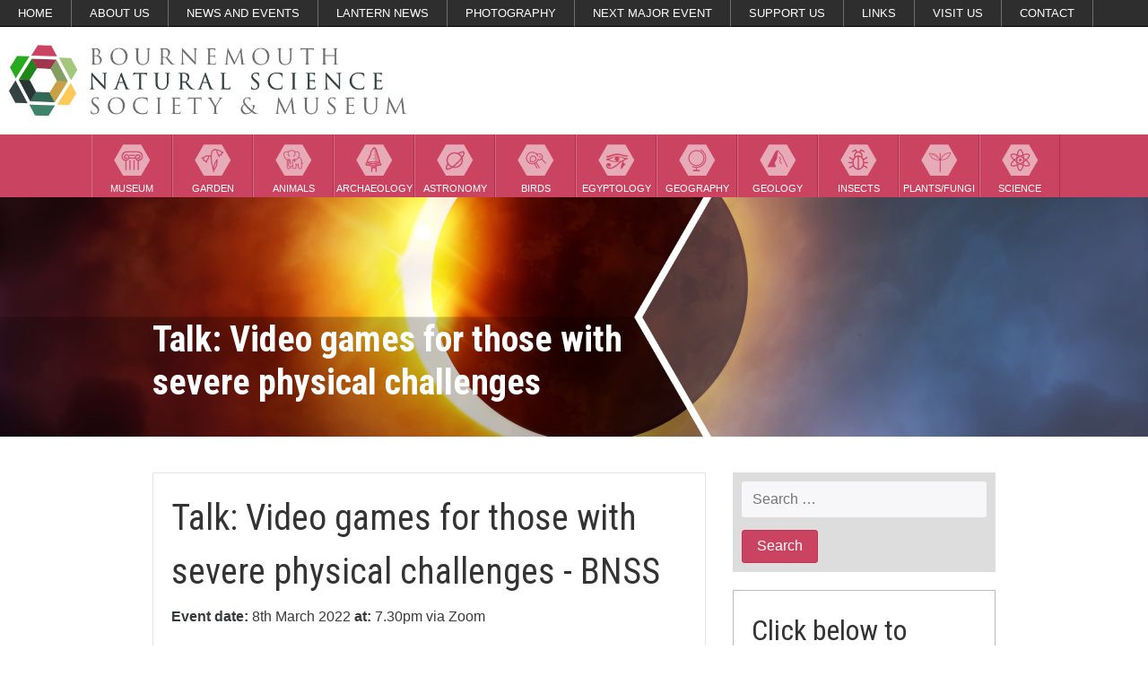

--- FILE ---
content_type: text/html; charset=UTF-8
request_url: https://bnss.org.uk/event/video-games-for-those-with-severe-physical-challenges/
body_size: 10495
content:
<!DOCTYPE html>
<html lang="en-US">
<head>
<meta charset="UTF-8">
<meta name="viewport" content="width=device-width, initial-scale=1">
<link rel="profile" href="http://gmpg.org/xfn/11">
<link rel="pingback" href="https://bnss.org.uk/wp/xmlrpc.php">
<script src="https://ajax.googleapis.com/ajax/libs/jquery/2.2.0/jquery.min.js"></script>

<meta name='robots' content='index, follow, max-image-preview:large, max-snippet:-1, max-video-preview:-1' />

	<!-- This site is optimized with the Yoast SEO plugin v26.8 - https://yoast.com/product/yoast-seo-wordpress/ -->
	<title>Talk: Video games for those with severe physical challenges - BNSS</title>
	<link rel="canonical" href="https://bnss.org.uk/event/video-games-for-those-with-severe-physical-challenges/" />
	<meta property="og:locale" content="en_US" />
	<meta property="og:type" content="article" />
	<meta property="og:title" content="Talk: Video games for those with severe physical challenges - BNSS" />
	<meta property="og:description" content="Speaker: Dr Mike Donnegan Mick, the ‘SpecialEffect Charity’ Founder and CEO explains why he created a charity with a primary focus on access to videogames for people with severe challenges and the ways in which the charity has been welcomed by games developers from all over the world to help them to make their hardware [&hellip;]" />
	<meta property="og:url" content="https://bnss.org.uk/event/video-games-for-those-with-severe-physical-challenges/" />
	<meta property="og:site_name" content="BNSS" />
	<meta property="article:publisher" content="https://www.facebook.com/BournemouthNaturalScienceSociety/" />
	<meta property="article:modified_time" content="2022-02-03T12:47:03+00:00" />
	<meta name="twitter:card" content="summary_large_image" />
	<meta name="twitter:site" content="@bnss1" />
	<meta name="twitter:label1" content="Est. reading time" />
	<meta name="twitter:data1" content="1 minute" />
	<script type="application/ld+json" class="yoast-schema-graph">{"@context":"https://schema.org","@graph":[{"@type":"WebPage","@id":"https://bnss.org.uk/event/video-games-for-those-with-severe-physical-challenges/","url":"https://bnss.org.uk/event/video-games-for-those-with-severe-physical-challenges/","name":"Talk: Video games for those with severe physical challenges - BNSS","isPartOf":{"@id":"https://bnss.org.uk/#website"},"datePublished":"2022-02-03T12:42:14+00:00","dateModified":"2022-02-03T12:47:03+00:00","breadcrumb":{"@id":"https://bnss.org.uk/event/video-games-for-those-with-severe-physical-challenges/#breadcrumb"},"inLanguage":"en-US","potentialAction":[{"@type":"ReadAction","target":["https://bnss.org.uk/event/video-games-for-those-with-severe-physical-challenges/"]}]},{"@type":"BreadcrumbList","@id":"https://bnss.org.uk/event/video-games-for-those-with-severe-physical-challenges/#breadcrumb","itemListElement":[{"@type":"ListItem","position":1,"name":"Home","item":"https://bnss.org.uk/"},{"@type":"ListItem","position":2,"name":"Talk: Video games for those with severe physical challenges"}]},{"@type":"WebSite","@id":"https://bnss.org.uk/#website","url":"https://bnss.org.uk/","name":"BNSS","description":"Bournemouth Natural Science Society","potentialAction":[{"@type":"SearchAction","target":{"@type":"EntryPoint","urlTemplate":"https://bnss.org.uk/?s={search_term_string}"},"query-input":{"@type":"PropertyValueSpecification","valueRequired":true,"valueName":"search_term_string"}}],"inLanguage":"en-US"}]}</script>
	<!-- / Yoast SEO plugin. -->


<link rel='dns-prefetch' href='//bnss.org.uk' />
<link rel="alternate" type="application/rss+xml" title="BNSS &raquo; Feed" href="https://bnss.org.uk/feed/" />
<link rel="alternate" type="application/rss+xml" title="BNSS &raquo; Comments Feed" href="https://bnss.org.uk/comments/feed/" />
<link rel="alternate" title="oEmbed (JSON)" type="application/json+oembed" href="https://bnss.org.uk/wp-json/oembed/1.0/embed?url=https%3A%2F%2Fbnss.org.uk%2Fevent%2Fvideo-games-for-those-with-severe-physical-challenges%2F" />
<link rel="alternate" title="oEmbed (XML)" type="text/xml+oembed" href="https://bnss.org.uk/wp-json/oembed/1.0/embed?url=https%3A%2F%2Fbnss.org.uk%2Fevent%2Fvideo-games-for-those-with-severe-physical-challenges%2F&#038;format=xml" />
<style id='wp-img-auto-sizes-contain-inline-css' type='text/css'>
img:is([sizes=auto i],[sizes^="auto," i]){contain-intrinsic-size:3000px 1500px}
/*# sourceURL=wp-img-auto-sizes-contain-inline-css */
</style>
<style id='wp-emoji-styles-inline-css' type='text/css'>

	img.wp-smiley, img.emoji {
		display: inline !important;
		border: none !important;
		box-shadow: none !important;
		height: 1em !important;
		width: 1em !important;
		margin: 0 0.07em !important;
		vertical-align: -0.1em !important;
		background: none !important;
		padding: 0 !important;
	}
/*# sourceURL=wp-emoji-styles-inline-css */
</style>
<style id='wp-block-library-inline-css' type='text/css'>
:root{--wp-block-synced-color:#7a00df;--wp-block-synced-color--rgb:122,0,223;--wp-bound-block-color:var(--wp-block-synced-color);--wp-editor-canvas-background:#ddd;--wp-admin-theme-color:#007cba;--wp-admin-theme-color--rgb:0,124,186;--wp-admin-theme-color-darker-10:#006ba1;--wp-admin-theme-color-darker-10--rgb:0,107,160.5;--wp-admin-theme-color-darker-20:#005a87;--wp-admin-theme-color-darker-20--rgb:0,90,135;--wp-admin-border-width-focus:2px}@media (min-resolution:192dpi){:root{--wp-admin-border-width-focus:1.5px}}.wp-element-button{cursor:pointer}:root .has-very-light-gray-background-color{background-color:#eee}:root .has-very-dark-gray-background-color{background-color:#313131}:root .has-very-light-gray-color{color:#eee}:root .has-very-dark-gray-color{color:#313131}:root .has-vivid-green-cyan-to-vivid-cyan-blue-gradient-background{background:linear-gradient(135deg,#00d084,#0693e3)}:root .has-purple-crush-gradient-background{background:linear-gradient(135deg,#34e2e4,#4721fb 50%,#ab1dfe)}:root .has-hazy-dawn-gradient-background{background:linear-gradient(135deg,#faaca8,#dad0ec)}:root .has-subdued-olive-gradient-background{background:linear-gradient(135deg,#fafae1,#67a671)}:root .has-atomic-cream-gradient-background{background:linear-gradient(135deg,#fdd79a,#004a59)}:root .has-nightshade-gradient-background{background:linear-gradient(135deg,#330968,#31cdcf)}:root .has-midnight-gradient-background{background:linear-gradient(135deg,#020381,#2874fc)}:root{--wp--preset--font-size--normal:16px;--wp--preset--font-size--huge:42px}.has-regular-font-size{font-size:1em}.has-larger-font-size{font-size:2.625em}.has-normal-font-size{font-size:var(--wp--preset--font-size--normal)}.has-huge-font-size{font-size:var(--wp--preset--font-size--huge)}.has-text-align-center{text-align:center}.has-text-align-left{text-align:left}.has-text-align-right{text-align:right}.has-fit-text{white-space:nowrap!important}#end-resizable-editor-section{display:none}.aligncenter{clear:both}.items-justified-left{justify-content:flex-start}.items-justified-center{justify-content:center}.items-justified-right{justify-content:flex-end}.items-justified-space-between{justify-content:space-between}.screen-reader-text{border:0;clip-path:inset(50%);height:1px;margin:-1px;overflow:hidden;padding:0;position:absolute;width:1px;word-wrap:normal!important}.screen-reader-text:focus{background-color:#ddd;clip-path:none;color:#444;display:block;font-size:1em;height:auto;left:5px;line-height:normal;padding:15px 23px 14px;text-decoration:none;top:5px;width:auto;z-index:100000}html :where(.has-border-color){border-style:solid}html :where([style*=border-top-color]){border-top-style:solid}html :where([style*=border-right-color]){border-right-style:solid}html :where([style*=border-bottom-color]){border-bottom-style:solid}html :where([style*=border-left-color]){border-left-style:solid}html :where([style*=border-width]){border-style:solid}html :where([style*=border-top-width]){border-top-style:solid}html :where([style*=border-right-width]){border-right-style:solid}html :where([style*=border-bottom-width]){border-bottom-style:solid}html :where([style*=border-left-width]){border-left-style:solid}html :where(img[class*=wp-image-]){height:auto;max-width:100%}:where(figure){margin:0 0 1em}html :where(.is-position-sticky){--wp-admin--admin-bar--position-offset:var(--wp-admin--admin-bar--height,0px)}@media screen and (max-width:600px){html :where(.is-position-sticky){--wp-admin--admin-bar--position-offset:0px}}

/*# sourceURL=wp-block-library-inline-css */
</style><style id='global-styles-inline-css' type='text/css'>
:root{--wp--preset--aspect-ratio--square: 1;--wp--preset--aspect-ratio--4-3: 4/3;--wp--preset--aspect-ratio--3-4: 3/4;--wp--preset--aspect-ratio--3-2: 3/2;--wp--preset--aspect-ratio--2-3: 2/3;--wp--preset--aspect-ratio--16-9: 16/9;--wp--preset--aspect-ratio--9-16: 9/16;--wp--preset--color--black: #000000;--wp--preset--color--cyan-bluish-gray: #abb8c3;--wp--preset--color--white: #ffffff;--wp--preset--color--pale-pink: #f78da7;--wp--preset--color--vivid-red: #cf2e2e;--wp--preset--color--luminous-vivid-orange: #ff6900;--wp--preset--color--luminous-vivid-amber: #fcb900;--wp--preset--color--light-green-cyan: #7bdcb5;--wp--preset--color--vivid-green-cyan: #00d084;--wp--preset--color--pale-cyan-blue: #8ed1fc;--wp--preset--color--vivid-cyan-blue: #0693e3;--wp--preset--color--vivid-purple: #9b51e0;--wp--preset--gradient--vivid-cyan-blue-to-vivid-purple: linear-gradient(135deg,rgb(6,147,227) 0%,rgb(155,81,224) 100%);--wp--preset--gradient--light-green-cyan-to-vivid-green-cyan: linear-gradient(135deg,rgb(122,220,180) 0%,rgb(0,208,130) 100%);--wp--preset--gradient--luminous-vivid-amber-to-luminous-vivid-orange: linear-gradient(135deg,rgb(252,185,0) 0%,rgb(255,105,0) 100%);--wp--preset--gradient--luminous-vivid-orange-to-vivid-red: linear-gradient(135deg,rgb(255,105,0) 0%,rgb(207,46,46) 100%);--wp--preset--gradient--very-light-gray-to-cyan-bluish-gray: linear-gradient(135deg,rgb(238,238,238) 0%,rgb(169,184,195) 100%);--wp--preset--gradient--cool-to-warm-spectrum: linear-gradient(135deg,rgb(74,234,220) 0%,rgb(151,120,209) 20%,rgb(207,42,186) 40%,rgb(238,44,130) 60%,rgb(251,105,98) 80%,rgb(254,248,76) 100%);--wp--preset--gradient--blush-light-purple: linear-gradient(135deg,rgb(255,206,236) 0%,rgb(152,150,240) 100%);--wp--preset--gradient--blush-bordeaux: linear-gradient(135deg,rgb(254,205,165) 0%,rgb(254,45,45) 50%,rgb(107,0,62) 100%);--wp--preset--gradient--luminous-dusk: linear-gradient(135deg,rgb(255,203,112) 0%,rgb(199,81,192) 50%,rgb(65,88,208) 100%);--wp--preset--gradient--pale-ocean: linear-gradient(135deg,rgb(255,245,203) 0%,rgb(182,227,212) 50%,rgb(51,167,181) 100%);--wp--preset--gradient--electric-grass: linear-gradient(135deg,rgb(202,248,128) 0%,rgb(113,206,126) 100%);--wp--preset--gradient--midnight: linear-gradient(135deg,rgb(2,3,129) 0%,rgb(40,116,252) 100%);--wp--preset--font-size--small: 13px;--wp--preset--font-size--medium: 20px;--wp--preset--font-size--large: 36px;--wp--preset--font-size--x-large: 42px;--wp--preset--spacing--20: 0.44rem;--wp--preset--spacing--30: 0.67rem;--wp--preset--spacing--40: 1rem;--wp--preset--spacing--50: 1.5rem;--wp--preset--spacing--60: 2.25rem;--wp--preset--spacing--70: 3.38rem;--wp--preset--spacing--80: 5.06rem;--wp--preset--shadow--natural: 6px 6px 9px rgba(0, 0, 0, 0.2);--wp--preset--shadow--deep: 12px 12px 50px rgba(0, 0, 0, 0.4);--wp--preset--shadow--sharp: 6px 6px 0px rgba(0, 0, 0, 0.2);--wp--preset--shadow--outlined: 6px 6px 0px -3px rgb(255, 255, 255), 6px 6px rgb(0, 0, 0);--wp--preset--shadow--crisp: 6px 6px 0px rgb(0, 0, 0);}:where(.is-layout-flex){gap: 0.5em;}:where(.is-layout-grid){gap: 0.5em;}body .is-layout-flex{display: flex;}.is-layout-flex{flex-wrap: wrap;align-items: center;}.is-layout-flex > :is(*, div){margin: 0;}body .is-layout-grid{display: grid;}.is-layout-grid > :is(*, div){margin: 0;}:where(.wp-block-columns.is-layout-flex){gap: 2em;}:where(.wp-block-columns.is-layout-grid){gap: 2em;}:where(.wp-block-post-template.is-layout-flex){gap: 1.25em;}:where(.wp-block-post-template.is-layout-grid){gap: 1.25em;}.has-black-color{color: var(--wp--preset--color--black) !important;}.has-cyan-bluish-gray-color{color: var(--wp--preset--color--cyan-bluish-gray) !important;}.has-white-color{color: var(--wp--preset--color--white) !important;}.has-pale-pink-color{color: var(--wp--preset--color--pale-pink) !important;}.has-vivid-red-color{color: var(--wp--preset--color--vivid-red) !important;}.has-luminous-vivid-orange-color{color: var(--wp--preset--color--luminous-vivid-orange) !important;}.has-luminous-vivid-amber-color{color: var(--wp--preset--color--luminous-vivid-amber) !important;}.has-light-green-cyan-color{color: var(--wp--preset--color--light-green-cyan) !important;}.has-vivid-green-cyan-color{color: var(--wp--preset--color--vivid-green-cyan) !important;}.has-pale-cyan-blue-color{color: var(--wp--preset--color--pale-cyan-blue) !important;}.has-vivid-cyan-blue-color{color: var(--wp--preset--color--vivid-cyan-blue) !important;}.has-vivid-purple-color{color: var(--wp--preset--color--vivid-purple) !important;}.has-black-background-color{background-color: var(--wp--preset--color--black) !important;}.has-cyan-bluish-gray-background-color{background-color: var(--wp--preset--color--cyan-bluish-gray) !important;}.has-white-background-color{background-color: var(--wp--preset--color--white) !important;}.has-pale-pink-background-color{background-color: var(--wp--preset--color--pale-pink) !important;}.has-vivid-red-background-color{background-color: var(--wp--preset--color--vivid-red) !important;}.has-luminous-vivid-orange-background-color{background-color: var(--wp--preset--color--luminous-vivid-orange) !important;}.has-luminous-vivid-amber-background-color{background-color: var(--wp--preset--color--luminous-vivid-amber) !important;}.has-light-green-cyan-background-color{background-color: var(--wp--preset--color--light-green-cyan) !important;}.has-vivid-green-cyan-background-color{background-color: var(--wp--preset--color--vivid-green-cyan) !important;}.has-pale-cyan-blue-background-color{background-color: var(--wp--preset--color--pale-cyan-blue) !important;}.has-vivid-cyan-blue-background-color{background-color: var(--wp--preset--color--vivid-cyan-blue) !important;}.has-vivid-purple-background-color{background-color: var(--wp--preset--color--vivid-purple) !important;}.has-black-border-color{border-color: var(--wp--preset--color--black) !important;}.has-cyan-bluish-gray-border-color{border-color: var(--wp--preset--color--cyan-bluish-gray) !important;}.has-white-border-color{border-color: var(--wp--preset--color--white) !important;}.has-pale-pink-border-color{border-color: var(--wp--preset--color--pale-pink) !important;}.has-vivid-red-border-color{border-color: var(--wp--preset--color--vivid-red) !important;}.has-luminous-vivid-orange-border-color{border-color: var(--wp--preset--color--luminous-vivid-orange) !important;}.has-luminous-vivid-amber-border-color{border-color: var(--wp--preset--color--luminous-vivid-amber) !important;}.has-light-green-cyan-border-color{border-color: var(--wp--preset--color--light-green-cyan) !important;}.has-vivid-green-cyan-border-color{border-color: var(--wp--preset--color--vivid-green-cyan) !important;}.has-pale-cyan-blue-border-color{border-color: var(--wp--preset--color--pale-cyan-blue) !important;}.has-vivid-cyan-blue-border-color{border-color: var(--wp--preset--color--vivid-cyan-blue) !important;}.has-vivid-purple-border-color{border-color: var(--wp--preset--color--vivid-purple) !important;}.has-vivid-cyan-blue-to-vivid-purple-gradient-background{background: var(--wp--preset--gradient--vivid-cyan-blue-to-vivid-purple) !important;}.has-light-green-cyan-to-vivid-green-cyan-gradient-background{background: var(--wp--preset--gradient--light-green-cyan-to-vivid-green-cyan) !important;}.has-luminous-vivid-amber-to-luminous-vivid-orange-gradient-background{background: var(--wp--preset--gradient--luminous-vivid-amber-to-luminous-vivid-orange) !important;}.has-luminous-vivid-orange-to-vivid-red-gradient-background{background: var(--wp--preset--gradient--luminous-vivid-orange-to-vivid-red) !important;}.has-very-light-gray-to-cyan-bluish-gray-gradient-background{background: var(--wp--preset--gradient--very-light-gray-to-cyan-bluish-gray) !important;}.has-cool-to-warm-spectrum-gradient-background{background: var(--wp--preset--gradient--cool-to-warm-spectrum) !important;}.has-blush-light-purple-gradient-background{background: var(--wp--preset--gradient--blush-light-purple) !important;}.has-blush-bordeaux-gradient-background{background: var(--wp--preset--gradient--blush-bordeaux) !important;}.has-luminous-dusk-gradient-background{background: var(--wp--preset--gradient--luminous-dusk) !important;}.has-pale-ocean-gradient-background{background: var(--wp--preset--gradient--pale-ocean) !important;}.has-electric-grass-gradient-background{background: var(--wp--preset--gradient--electric-grass) !important;}.has-midnight-gradient-background{background: var(--wp--preset--gradient--midnight) !important;}.has-small-font-size{font-size: var(--wp--preset--font-size--small) !important;}.has-medium-font-size{font-size: var(--wp--preset--font-size--medium) !important;}.has-large-font-size{font-size: var(--wp--preset--font-size--large) !important;}.has-x-large-font-size{font-size: var(--wp--preset--font-size--x-large) !important;}
/*# sourceURL=global-styles-inline-css */
</style>

<style id='classic-theme-styles-inline-css' type='text/css'>
/*! This file is auto-generated */
.wp-block-button__link{color:#fff;background-color:#32373c;border-radius:9999px;box-shadow:none;text-decoration:none;padding:calc(.667em + 2px) calc(1.333em + 2px);font-size:1.125em}.wp-block-file__button{background:#32373c;color:#fff;text-decoration:none}
/*# sourceURL=/wp-includes/css/classic-themes.min.css */
</style>
<link rel='stylesheet' id='ccchildpagescss-css' href='https://bnss.org.uk/wp-content/plugins/cc-child-pages/includes/css/styles.css?ver=1.43' type='text/css' media='all' />
<link rel='stylesheet' id='ccchildpagesskincss-css' href='https://bnss.org.uk/wp-content/plugins/cc-child-pages/includes/css/skins.css?ver=1.43' type='text/css' media='all' />
<link rel='stylesheet' id='wpbaw-public-style-css' href='https://bnss.org.uk/wp-content/plugins/wp-blog-and-widgets/assets/css/wpbaw-public.css?ver=2.6.6' type='text/css' media='all' />
<link rel='stylesheet' id='le-style-css' href='https://bnss.org.uk/wp-content/themes/bnss/dist/styles/main.css?ver=6.9' type='text/css' media='all' />
<script type="text/javascript" src="https://bnss.org.uk/wp-content/themes/bnss/scripts-custom/sidr.min.js?ver=6.9" id="le-sidr-js"></script>
<script type="text/javascript" src="https://bnss.org.uk/wp-content/themes/bnss/scripts-custom/sticky-kit.js?ver=6.9" id="le-sticky-js"></script>
<script type="text/javascript" src="https://bnss.org.uk/wp-content/themes/bnss/scripts-custom/slick.min.js?ver=6.9" id="le-slick-js"></script>
<link rel="https://api.w.org/" href="https://bnss.org.uk/wp-json/" /><link rel="EditURI" type="application/rsd+xml" title="RSD" href="https://bnss.org.uk/wp/xmlrpc.php?rsd" />
<meta name="generator" content="WordPress 6.9" />
<link rel='shortlink' href='https://bnss.org.uk/?p=3155' />
<script type="text/javascript">
(function(url){
	if(/(?:Chrome\/26\.0\.1410\.63 Safari\/537\.31|WordfenceTestMonBot)/.test(navigator.userAgent)){ return; }
	var addEvent = function(evt, handler) {
		if (window.addEventListener) {
			document.addEventListener(evt, handler, false);
		} else if (window.attachEvent) {
			document.attachEvent('on' + evt, handler);
		}
	};
	var removeEvent = function(evt, handler) {
		if (window.removeEventListener) {
			document.removeEventListener(evt, handler, false);
		} else if (window.detachEvent) {
			document.detachEvent('on' + evt, handler);
		}
	};
	var evts = 'contextmenu dblclick drag dragend dragenter dragleave dragover dragstart drop keydown keypress keyup mousedown mousemove mouseout mouseover mouseup mousewheel scroll'.split(' ');
	var logHuman = function() {
		if (window.wfLogHumanRan) { return; }
		window.wfLogHumanRan = true;
		var wfscr = document.createElement('script');
		wfscr.type = 'text/javascript';
		wfscr.async = true;
		wfscr.src = url + '&r=' + Math.random();
		(document.getElementsByTagName('head')[0]||document.getElementsByTagName('body')[0]).appendChild(wfscr);
		for (var i = 0; i < evts.length; i++) {
			removeEvent(evts[i], logHuman);
		}
	};
	for (var i = 0; i < evts.length; i++) {
		addEvent(evts[i], logHuman);
	}
})('//bnss.org.uk/?wordfence_lh=1&hid=E02DBE884F20E9036271288215207D01');
</script><style type="text/css">.recentcomments a{display:inline !important;padding:0 !important;margin:0 !important;}</style><link rel="icon" href="https://bnss.org.uk/wp-content/uploads/2016/12/cropped-just-logo-32x32.jpg" sizes="32x32" />
<link rel="icon" href="https://bnss.org.uk/wp-content/uploads/2016/12/cropped-just-logo-192x192.jpg" sizes="192x192" />
<link rel="apple-touch-icon" href="https://bnss.org.uk/wp-content/uploads/2016/12/cropped-just-logo-180x180.jpg" />
<meta name="msapplication-TileImage" content="https://bnss.org.uk/wp-content/uploads/2016/12/cropped-just-logo-270x270.jpg" />
</head>

<body class="wp-singular event-template-default single single-event postid-3155 wp-theme-bnss group-blog">
<div id="page" class="site">
	<a class="skip-link screen-reader-text" href="#content">Skip to content</a>

	<header class="header sticker clearfix">
		<!-- Sticker works on parent element, so to stick to top of page, must be direct child of body -->
		<script>
			jQuery(document).ready(function($) {	  
			  jQuery('.sticker').stick_in_parent();
			});
		</script>
		
		<nav class="navbar-inline hidden-xs hidden-sm">
	<div class="menu-primary-menu-container"><ul id="primary-menu" class="menu"><li id="menu-item-73" class="menu-item menu-item-type-post_type menu-item-object-page menu-item-home menu-item-73"><a href="https://bnss.org.uk/">Home</a></li>
<li id="menu-item-74" class="menu-item menu-item-type-post_type menu-item-object-page menu-item-has-children menu-item-74"><a href="https://bnss.org.uk/about-us/">About Us</a>
<ul class="sub-menu">
	<li id="menu-item-612" class="menu-item menu-item-type-post_type menu-item-object-page menu-item-612"><a href="https://bnss.org.uk/whos-who/">Who’s Who</a></li>
</ul>
</li>
<li id="menu-item-76" class="menu-item menu-item-type-post_type menu-item-object-page menu-item-has-children menu-item-76"><a href="https://bnss.org.uk/events/">News and Events</a>
<ul class="sub-menu">
	<li id="menu-item-714" class="menu-item menu-item-type-post_type menu-item-object-page menu-item-714"><a href="https://bnss.org.uk/news/">News</a></li>
	<li id="menu-item-2380" class="menu-item menu-item-type-post_type menu-item-object-page menu-item-2380"><a href="https://bnss.org.uk/lantern-blog-2/">Tahemaa Blog</a></li>
	<li id="menu-item-1111" class="menu-item menu-item-type-post_type menu-item-object-page menu-item-1111"><a href="https://bnss.org.uk/events/newsletters/">Newsletters</a></li>
	<li id="menu-item-1309" class="menu-item menu-item-type-post_type menu-item-object-page menu-item-1309"><a href="https://bnss.org.uk/events/programme/">Programme</a></li>
	<li id="menu-item-1306" class="menu-item menu-item-type-post_type menu-item-object-page menu-item-1306"><a href="https://bnss.org.uk/events/upcoming-events/">Upcoming Events</a></li>
	<li id="menu-item-107" class="menu-item menu-item-type-post_type menu-item-object-page menu-item-107"><a href="https://bnss.org.uk/events/young-explorers/">Young Explorers</a></li>
	<li id="menu-item-2783" class="menu-item menu-item-type-post_type menu-item-object-page menu-item-2783"><a href="https://bnss.org.uk/events/past-events/">Past Events</a></li>
	<li id="menu-item-607" class="menu-item menu-item-type-post_type menu-item-object-page menu-item-607"><a href="https://bnss.org.uk/previous-bnss-reports/">BNSS Reports</a></li>
	<li id="menu-item-2883" class="menu-item menu-item-type-post_type menu-item-object-page menu-item-2883"><a href="https://bnss.org.uk/events/zoom-events/">Zoom Events</a></li>
</ul>
</li>
<li id="menu-item-1756" class="menu-item menu-item-type-custom menu-item-object-custom menu-item-has-children menu-item-1756"><a>Lantern News</a>
<ul class="sub-menu">
	<li id="menu-item-1757" class="menu-item menu-item-type-post_type menu-item-object-page menu-item-1757"><a href="https://bnss.org.uk/lantern-press-release/">Press Release</a></li>
	<li id="menu-item-1762" class="menu-item menu-item-type-post_type menu-item-object-page menu-item-1762"><a href="https://bnss.org.uk/lantern-blog/">Blog</a></li>
</ul>
</li>
<li id="menu-item-3318" class="menu-item menu-item-type-post_type menu-item-object-page menu-item-has-children menu-item-3318"><a href="https://bnss.org.uk/photography/">Photography</a>
<ul class="sub-menu">
	<li id="menu-item-84" class="menu-item menu-item-type-post_type menu-item-object-page menu-item-84"><a href="https://bnss.org.uk/photography/gallery/">Gallery</a></li>
	<li id="menu-item-3323" class="menu-item menu-item-type-post_type menu-item-object-page menu-item-3323"><a href="https://bnss.org.uk/photography/photography-competitions/">Photography Competitions</a></li>
</ul>
</li>
<li id="menu-item-4437" class="menu-item menu-item-type-post_type menu-item-object-page menu-item-4437"><a href="https://bnss.org.uk/next-major-event/">Next Major Event</a></li>
<li id="menu-item-85" class="menu-item menu-item-type-post_type menu-item-object-page menu-item-has-children menu-item-85"><a href="https://bnss.org.uk/support-us/">Support Us</a>
<ul class="sub-menu">
	<li id="menu-item-610" class="menu-item menu-item-type-post_type menu-item-object-page menu-item-610"><a href="https://bnss.org.uk/support-us/membership/">Membership</a></li>
	<li id="menu-item-611" class="menu-item menu-item-type-post_type menu-item-object-page menu-item-611"><a href="https://bnss.org.uk/support-us/volunteer/">Volunteer</a></li>
	<li id="menu-item-606" class="menu-item menu-item-type-post_type menu-item-object-page menu-item-606"><a href="https://bnss.org.uk/support-us/hire-our-facilities/">Hire our Facilities</a></li>
</ul>
</li>
<li id="menu-item-77" class="menu-item menu-item-type-post_type menu-item-object-page menu-item-77"><a href="https://bnss.org.uk/links/">Links</a></li>
<li id="menu-item-79" class="menu-item menu-item-type-post_type menu-item-object-page menu-item-79"><a href="https://bnss.org.uk/visit-us/">Visit Us</a></li>
<li id="menu-item-75" class="menu-item menu-item-type-post_type menu-item-object-page menu-item-75"><a href="https://bnss.org.uk/contact/">Contact</a></li>
<li id="menu-item-990" class="menu-item menu-item-type-post_type menu-item-object-page menu-item-990"><a href="https://bnss.org.uk/sections/">Sections</a></li>
</ul></div></nav><!-- #site-navigation -->		<nav class="navbar-logo-left">
	<div class="col-md-6">
		<a href="https://bnss.org.uk/">
			<img class="logo-header" src="https://bnss.org.uk/wp-content/themes/bnss/dist/images/logo.png" alt="logo">
		</a>
	</div>
	<div class="col-md-6">
		<div class="join">
			
		</div>
	</div>
</nav>				<div class="hidden-xs hidden-sm">
			<nav class="navbar-bnss">
	<div class="menu-secondary-menu-container"><ul id="secondary-menu" class="menu"><li id="menu-item-71" class="menu-item menu-item-type-post_type menu-item-object-page menu-item-71"><a href="https://bnss.org.uk/sections/museum/">Museum</a></li>
<li id="menu-item-63" class="menu-item menu-item-type-post_type menu-item-object-page menu-item-63"><a href="https://bnss.org.uk/sections/garden/">Garden</a></li>
<li id="menu-item-65" class="menu-item menu-item-type-post_type menu-item-object-page menu-item-65"><a href="https://bnss.org.uk/sections/zoology/">Animals</a></li>
<li id="menu-item-72" class="menu-item menu-item-type-post_type menu-item-object-page menu-item-72"><a href="https://bnss.org.uk/sections/archaeology/">Archaeology</a></li>
<li id="menu-item-70" class="menu-item menu-item-type-post_type menu-item-object-page menu-item-70"><a href="https://bnss.org.uk/sections/astronomy/">Astronomy</a></li>
<li id="menu-item-69" class="menu-item menu-item-type-post_type menu-item-object-page menu-item-69"><a href="https://bnss.org.uk/sections/ornithology/">Birds</a></li>
<li id="menu-item-68" class="menu-item menu-item-type-post_type menu-item-object-page menu-item-68"><a href="https://bnss.org.uk/sections/egyptology/">Egyptology</a></li>
<li id="menu-item-64" class="menu-item menu-item-type-post_type menu-item-object-page menu-item-64"><a href="https://bnss.org.uk/sections/geography/">Geography</a></li>
<li id="menu-item-62" class="menu-item menu-item-type-post_type menu-item-object-page menu-item-62"><a href="https://bnss.org.uk/sections/geology/">Geology</a></li>
<li id="menu-item-66" class="menu-item menu-item-type-post_type menu-item-object-page menu-item-66"><a href="https://bnss.org.uk/sections/entomology/">Insects</a></li>
<li id="menu-item-61" class="menu-item menu-item-type-post_type menu-item-object-page menu-item-61"><a href="https://bnss.org.uk/sections/botany/">Plants/Fungi</a></li>
<li id="menu-item-67" class="menu-item menu-item-type-post_type menu-item-object-page menu-item-67"><a href="https://bnss.org.uk/sections/science/">Science</a></li>
</ul></div></nav>	
		</div>
		
		
		
		
	</header><!-- #masthead -->

	<div class="banner">
				
			
		<div class="img-featured">

			<div class="slide" style="background-image:url(https://bnss.org.uk/wp-content/themes/bnss/dist/images/icons/banner-frame-lg.png),url(), url(https://bnss.org.uk/wp-content/themes/bnss/dist/images/slider/earth.jpg); background-size: cover; background-position: center center">
				<div class="container">
					<div class="banner-text">
						<h1>Talk: Video games for those with severe physical challenges</h1>
						
					</div>	
				</div>
			</div>
		
			
		
		</div>
			</div>

	<script>
		jQuery(document).ready(function(){
			jQuery('.slider').slick({
			  dots: true,
			  infinite: true,
			  speed: 500,
			  fade: true,
			  cssEase: 'linear',
			  autoplay: true
			});
		});
	</script>
	
	
	<div id="content" class="container">

<div class="row">	
	
	<div id="primary" class="content-area col-md-8">
		<main id="main" class="site-main" role="main">

		
			<article id="post-3155" class="post-3155 event type-event status-publish hentry category-events category-general category-science">
				<header class="entry-header">
					<h1>Talk: Video games for those with severe physical challenges - BNSS</h1>
					
												<p><strong>Event date: </strong>8th March 2022<strong> at: </strong>7.30pm via Zoom</p>
					
					
				</header><!-- .entry-header -->

				<div class="entry-content">
					<p>Speaker: <strong>Dr Mike Donnegan</strong></p>
<p>Mick, the ‘SpecialEffect Charity’ Founder and CEO explains why he created a charity with a primary focus on access to videogames for people with severe challenges and the ways in which the charity has been welcomed by games developers from all over the world to help them to make their hardware and software more accessible to all. He uses case studies to illustrate the transformational impact that access to video games can have on the quality of life of those his charity does its best to help (www.specialeffect.org.uk).</p>
				</div><!-- .entry-content -->

			</article><!-- #post-## -->



 		
		</main><!-- #main -->
	</div><!-- #primary -->


<div class="col-md-4">
	<div class="aside-top">
		<form role="search" method="get" class="search-form" action="https://bnss.org.uk/">
				<label>
					<span class="screen-reader-text">Search for:</span>
					<input type="search" class="search-field" placeholder="Search &hellip;" value="" name="s" />
				</label>
				<input type="submit" class="search-submit" value="Search" />
			</form>	</div>
	<aside id="secondary" class="widget-area" role="complementary">
		<div id="custom_html-5" class="widget_text widget widget_custom_html"><h2 class="widget-title">Click below to donate to BNSS</h2><div class="textwidget custom-html-widget"><div id="CAFDonateButtonContainer"></div> <script type="text/javascript"> var caf_BeneficiaryCampaignId=15145; document.write(unescape('%3Cscript id="CAFDonateButtonLoader_script" src="https://cafdonate.cafonline.org/js/CAF.DonateButtonLoader_script.js" type="text/javascript"%3E%3C/script%3E')); </script>
</div></div><div id="custom_html-3" class="widget_text widget widget_custom_html"><div class="textwidget custom-html-widget"><!DOCTYPE html>
<html>
<head>
<style>
.boxed {
  border: 1px solid gray ;
}
</style>
</head>
<body><div class="boxed"><p align="center"><b style="font-size: 130%;">Lantern Roof Restoration</b></p>
<p align="center"><a href="https://www.hlf.org.uk"><img class="alignnone" style="width: 110px; border: 0;" src="https://bnss.org.uk/wp/wp-content/uploads/2018/12/tnl_hlfe_cmyk_renamed_from_pantone-1024x619.jpg" alt="Heritage Lottery Fund" hspace="20" /></a><a href="http://www.canfordenvironmental.co.uk"><img class="alignnone" style="width: 60px;" src="https://bnss.org.uk/wp/wp-content/uploads/2018/12/Canford-Environmental-Ltd-Logo.png" alt="Canford Environmental" hspace="10" /></a></p>
<p align="center">The Heritage Lottery Fund and Canford Environmental are helping us restore our Lantern roof. Click <strong><a href="https://bnss.org.uk/lantern-press-release/">here</a></strong> to learn more.</p></div>
</body></html></div></div><div id="widget_sp_image-4" class="widget widget_sp_image"><a href="https://bnss.org.uk/lantern-blog-2/" target="_blank" class="widget_sp_image-image-link"><img width="127" height="300" class="attachment-medium aligncenter" style="max-width: 100%;" srcset="https://bnss.org.uk/wp-content/uploads/2019/06/tahemaa2-127x300.jpg 127w, https://bnss.org.uk/wp-content/uploads/2019/06/tahemaa2-768x1810.jpg 768w, https://bnss.org.uk/wp-content/uploads/2019/06/tahemaa2-435x1024.jpg 435w, https://bnss.org.uk/wp-content/uploads/2019/06/tahemaa2.jpg 943w" sizes="(max-width: 127px) 100vw, 127px" src="https://bnss.org.uk/wp-content/uploads/2019/06/tahemaa2-127x300.jpg" /></a></div><div id="widget_sp_image-2" class="widget widget_sp_image"><a href="https://bnss.org.uk/about-us/young-explorers/" target="_blank" class="widget_sp_image-image-link"><img width="300" height="163" alt="Young explorers" class="attachment-medium" style="max-width: 100%;" src="https://bnss.org.uk/wp-content/uploads/2016/03/YE_LogoWeb-300x163.jpg" /></a></div>	</aside><!-- #secondary -->
</div>

</div>
	</div><!-- #content -->

	<footer class="site-footer">
		<div class="container">
			<div class="row">
				<div class="col-md-4">
					<img class="logo-footer" src="https://bnss.org.uk/wp-content/themes/bnss/dist/images/logo-light.png" alt="logo">
				</div>
				
			
				<div class="col-md-2"></div>
				<div class="col-md-3">
					<p class="title">LINKS</p>
					<div class="menu-footer-container"><ul id="footer" class="menu"><li id="menu-item-712" class="menu-item menu-item-type-custom menu-item-object-custom menu-item-712"><a href="https://www.facebook.com/BournemouthNaturalScienceSociety">Facebook</a></li>
<li id="menu-item-702" class="menu-item menu-item-type-custom menu-item-object-custom menu-item-702"><a href="http://twitter.com/bnss1">Twitter</a></li>
<li id="menu-item-713" class="menu-item menu-item-type-custom menu-item-object-custom menu-item-713"><a href="https://www.instagram.com/bnss1">Instagram</a></li>
</ul></div>				</div>
				<div class="col-md-3">
					<p class="title">ADDRESS</p>
					<p>Bournemouth Natural Science Society<br />
39 Christchurch Road<br />
Bournemouth Dorset<br />
BH1 3NS</p>
<p>Tel: 01202 553525</p>
<p>Email: contact@bnss.org.uk</p>
<p>Registered Charity No. 1165951</p>
<p>Registered Company Number CE006863</p>
					
				</div>
			</div>
			<div class="row copyright">
				<p>Copyright 2026</p>	
			</div>
			
		</div>
		<div class="le-dark">
	<div class="container">
		<a href="https://liquidengine.com" target="_blank"><img class="le-logo" src="https://liquidengine.com/assets/le-logo-footer.png" alt="Liquid Engine Websites" title="Liquid Engine websites"></a>
	</div>
</div>
	</footer>
</div><!-- #page -->
<a class="sidr-toggle visible-xs visible-sm" href="#sidr"><img src="https://bnss.org.uk/wp-content/themes/bnss/dist/images/icons/burger.png" alt=""></a>

<div id="sidr">
	<nav>
		<div class="menu-primary-menu-container"><ul id="primary-menu" class="menu"><li class="menu-item menu-item-type-post_type menu-item-object-page menu-item-home menu-item-73"><a href="https://bnss.org.uk/">Home</a></li>
<li class="menu-item menu-item-type-post_type menu-item-object-page menu-item-has-children menu-item-74"><a href="https://bnss.org.uk/about-us/">About Us</a>
<ul class="sub-menu">
	<li class="menu-item menu-item-type-post_type menu-item-object-page menu-item-612"><a href="https://bnss.org.uk/whos-who/">Who’s Who</a></li>
</ul>
</li>
<li class="menu-item menu-item-type-post_type menu-item-object-page menu-item-has-children menu-item-76"><a href="https://bnss.org.uk/events/">News and Events</a>
<ul class="sub-menu">
	<li class="menu-item menu-item-type-post_type menu-item-object-page menu-item-714"><a href="https://bnss.org.uk/news/">News</a></li>
	<li class="menu-item menu-item-type-post_type menu-item-object-page menu-item-2380"><a href="https://bnss.org.uk/lantern-blog-2/">Tahemaa Blog</a></li>
	<li class="menu-item menu-item-type-post_type menu-item-object-page menu-item-1111"><a href="https://bnss.org.uk/events/newsletters/">Newsletters</a></li>
	<li class="menu-item menu-item-type-post_type menu-item-object-page menu-item-1309"><a href="https://bnss.org.uk/events/programme/">Programme</a></li>
	<li class="menu-item menu-item-type-post_type menu-item-object-page menu-item-1306"><a href="https://bnss.org.uk/events/upcoming-events/">Upcoming Events</a></li>
	<li class="menu-item menu-item-type-post_type menu-item-object-page menu-item-107"><a href="https://bnss.org.uk/events/young-explorers/">Young Explorers</a></li>
	<li class="menu-item menu-item-type-post_type menu-item-object-page menu-item-2783"><a href="https://bnss.org.uk/events/past-events/">Past Events</a></li>
	<li class="menu-item menu-item-type-post_type menu-item-object-page menu-item-607"><a href="https://bnss.org.uk/previous-bnss-reports/">BNSS Reports</a></li>
	<li class="menu-item menu-item-type-post_type menu-item-object-page menu-item-2883"><a href="https://bnss.org.uk/events/zoom-events/">Zoom Events</a></li>
</ul>
</li>
<li class="menu-item menu-item-type-custom menu-item-object-custom menu-item-has-children menu-item-1756"><a>Lantern News</a>
<ul class="sub-menu">
	<li class="menu-item menu-item-type-post_type menu-item-object-page menu-item-1757"><a href="https://bnss.org.uk/lantern-press-release/">Press Release</a></li>
	<li class="menu-item menu-item-type-post_type menu-item-object-page menu-item-1762"><a href="https://bnss.org.uk/lantern-blog/">Blog</a></li>
</ul>
</li>
<li class="menu-item menu-item-type-post_type menu-item-object-page menu-item-has-children menu-item-3318"><a href="https://bnss.org.uk/photography/">Photography</a>
<ul class="sub-menu">
	<li class="menu-item menu-item-type-post_type menu-item-object-page menu-item-84"><a href="https://bnss.org.uk/photography/gallery/">Gallery</a></li>
	<li class="menu-item menu-item-type-post_type menu-item-object-page menu-item-3323"><a href="https://bnss.org.uk/photography/photography-competitions/">Photography Competitions</a></li>
</ul>
</li>
<li class="menu-item menu-item-type-post_type menu-item-object-page menu-item-4437"><a href="https://bnss.org.uk/next-major-event/">Next Major Event</a></li>
<li class="menu-item menu-item-type-post_type menu-item-object-page menu-item-has-children menu-item-85"><a href="https://bnss.org.uk/support-us/">Support Us</a>
<ul class="sub-menu">
	<li class="menu-item menu-item-type-post_type menu-item-object-page menu-item-610"><a href="https://bnss.org.uk/support-us/membership/">Membership</a></li>
	<li class="menu-item menu-item-type-post_type menu-item-object-page menu-item-611"><a href="https://bnss.org.uk/support-us/volunteer/">Volunteer</a></li>
	<li class="menu-item menu-item-type-post_type menu-item-object-page menu-item-606"><a href="https://bnss.org.uk/support-us/hire-our-facilities/">Hire our Facilities</a></li>
</ul>
</li>
<li class="menu-item menu-item-type-post_type menu-item-object-page menu-item-77"><a href="https://bnss.org.uk/links/">Links</a></li>
<li class="menu-item menu-item-type-post_type menu-item-object-page menu-item-79"><a href="https://bnss.org.uk/visit-us/">Visit Us</a></li>
<li class="menu-item menu-item-type-post_type menu-item-object-page menu-item-75"><a href="https://bnss.org.uk/contact/">Contact</a></li>
<li class="menu-item menu-item-type-post_type menu-item-object-page menu-item-990"><a href="https://bnss.org.uk/sections/">Sections</a></li>
</ul></div>	</nav>
</div>

<script>
jQuery(document).ready(function() {
  jQuery('.sidr-toggle').sidr();
});
</script><script type="speculationrules">
{"prefetch":[{"source":"document","where":{"and":[{"href_matches":"/*"},{"not":{"href_matches":["/wp/wp-*.php","/wp/wp-admin/*","/wp-content/uploads/*","/wp-content/*","/wp-content/plugins/*","/wp-content/themes/bnss/*","/*\\?(.+)"]}},{"not":{"selector_matches":"a[rel~=\"nofollow\"]"}},{"not":{"selector_matches":".no-prefetch, .no-prefetch a"}}]},"eagerness":"conservative"}]}
</script>
<script type="text/javascript" src="https://bnss.org.uk/wp-content/themes/bnss/js/navigation.js?ver=20120206" id="_s-navigation-js"></script>
<script type="text/javascript" src="https://bnss.org.uk/wp-content/themes/bnss/js/skip-link-focus-fix.js?ver=20130115" id="_s-skip-link-focus-fix-js"></script>
<script id="wp-emoji-settings" type="application/json">
{"baseUrl":"https://s.w.org/images/core/emoji/17.0.2/72x72/","ext":".png","svgUrl":"https://s.w.org/images/core/emoji/17.0.2/svg/","svgExt":".svg","source":{"concatemoji":"https://bnss.org.uk/wp/wp-includes/js/wp-emoji-release.min.js?ver=6.9"}}
</script>
<script type="module">
/* <![CDATA[ */
/*! This file is auto-generated */
const a=JSON.parse(document.getElementById("wp-emoji-settings").textContent),o=(window._wpemojiSettings=a,"wpEmojiSettingsSupports"),s=["flag","emoji"];function i(e){try{var t={supportTests:e,timestamp:(new Date).valueOf()};sessionStorage.setItem(o,JSON.stringify(t))}catch(e){}}function c(e,t,n){e.clearRect(0,0,e.canvas.width,e.canvas.height),e.fillText(t,0,0);t=new Uint32Array(e.getImageData(0,0,e.canvas.width,e.canvas.height).data);e.clearRect(0,0,e.canvas.width,e.canvas.height),e.fillText(n,0,0);const a=new Uint32Array(e.getImageData(0,0,e.canvas.width,e.canvas.height).data);return t.every((e,t)=>e===a[t])}function p(e,t){e.clearRect(0,0,e.canvas.width,e.canvas.height),e.fillText(t,0,0);var n=e.getImageData(16,16,1,1);for(let e=0;e<n.data.length;e++)if(0!==n.data[e])return!1;return!0}function u(e,t,n,a){switch(t){case"flag":return n(e,"\ud83c\udff3\ufe0f\u200d\u26a7\ufe0f","\ud83c\udff3\ufe0f\u200b\u26a7\ufe0f")?!1:!n(e,"\ud83c\udde8\ud83c\uddf6","\ud83c\udde8\u200b\ud83c\uddf6")&&!n(e,"\ud83c\udff4\udb40\udc67\udb40\udc62\udb40\udc65\udb40\udc6e\udb40\udc67\udb40\udc7f","\ud83c\udff4\u200b\udb40\udc67\u200b\udb40\udc62\u200b\udb40\udc65\u200b\udb40\udc6e\u200b\udb40\udc67\u200b\udb40\udc7f");case"emoji":return!a(e,"\ud83e\u1fac8")}return!1}function f(e,t,n,a){let r;const o=(r="undefined"!=typeof WorkerGlobalScope&&self instanceof WorkerGlobalScope?new OffscreenCanvas(300,150):document.createElement("canvas")).getContext("2d",{willReadFrequently:!0}),s=(o.textBaseline="top",o.font="600 32px Arial",{});return e.forEach(e=>{s[e]=t(o,e,n,a)}),s}function r(e){var t=document.createElement("script");t.src=e,t.defer=!0,document.head.appendChild(t)}a.supports={everything:!0,everythingExceptFlag:!0},new Promise(t=>{let n=function(){try{var e=JSON.parse(sessionStorage.getItem(o));if("object"==typeof e&&"number"==typeof e.timestamp&&(new Date).valueOf()<e.timestamp+604800&&"object"==typeof e.supportTests)return e.supportTests}catch(e){}return null}();if(!n){if("undefined"!=typeof Worker&&"undefined"!=typeof OffscreenCanvas&&"undefined"!=typeof URL&&URL.createObjectURL&&"undefined"!=typeof Blob)try{var e="postMessage("+f.toString()+"("+[JSON.stringify(s),u.toString(),c.toString(),p.toString()].join(",")+"));",a=new Blob([e],{type:"text/javascript"});const r=new Worker(URL.createObjectURL(a),{name:"wpTestEmojiSupports"});return void(r.onmessage=e=>{i(n=e.data),r.terminate(),t(n)})}catch(e){}i(n=f(s,u,c,p))}t(n)}).then(e=>{for(const n in e)a.supports[n]=e[n],a.supports.everything=a.supports.everything&&a.supports[n],"flag"!==n&&(a.supports.everythingExceptFlag=a.supports.everythingExceptFlag&&a.supports[n]);var t;a.supports.everythingExceptFlag=a.supports.everythingExceptFlag&&!a.supports.flag,a.supports.everything||((t=a.source||{}).concatemoji?r(t.concatemoji):t.wpemoji&&t.twemoji&&(r(t.twemoji),r(t.wpemoji)))});
//# sourceURL=https://bnss.org.uk/wp/wp-includes/js/wp-emoji-loader.min.js
/* ]]> */
</script>

</body>
</html>
